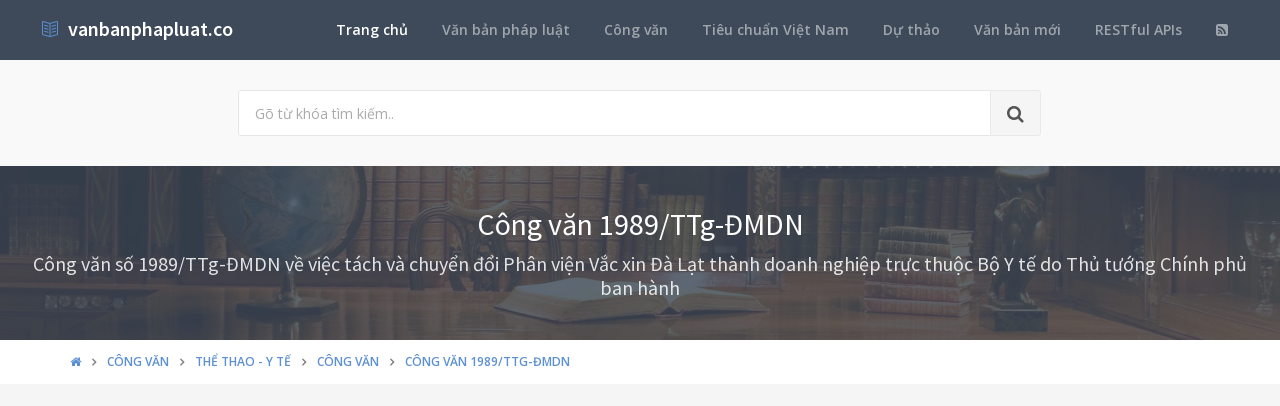

--- FILE ---
content_type: text/html; charset=utf-8
request_url: https://vanbanphapluat.co/cong-van-1989-ttg-dmdn-tach-va-chuyen-doi-phan-vien-vac-xin-da-lat-thanh-doanh-nghiep-truc-thuoc-bo-y-te
body_size: 8612
content:
<!DOCTYPE html>
<!--[if IE 9]>         <html class="ie9 no-focus" lang="en"> <![endif]-->
<!--[if gt IE 9]><!-->
<html class="no-focus" lang="en">
<!--<![endif]-->
<head>
    <meta charset="utf-8">
    <title>C&#244;ng văn  1989/TTg-ĐMDN  t&#225;ch v&#224; chuyển đổi Ph&#226;n viện Vắc xin Đ&#224; Lạt th&#224;nh doanh nghiệp trực thuộc Bộ Y tế</title>
    <meta name="author" content="vanbanphapluat.co">
    <meta name="viewport" content="width=device-width, initial-scale=1.0, maximum-scale=1.0, user-scalable=no">
    
    <link rel="canonical" href="https://vanbanphapluat.co/cong-van-1989-ttg-dmdn-tach-va-chuyen-doi-phan-vien-vac-xin-da-lat-thanh-doanh-nghiep-truc-thuoc-bo-y-te" />
    <link rel="alternate" type="application/rss+xml" title="Văn bản ph&#225;p luật: C&#244;ng văn  1989/TTg-ĐMDN  t&#225;ch v&#224; chuyển đổi Ph&#226;n viện Vắc xin Đ&#224; Lạt th&#224;nh doanh nghiệp trực thuộc Bộ Y tế RSS Feed" href="/rss/loai-van-ban/cong-van" />
    <meta property="article:section" content="C&#244;ng văn  1989/TTg-ĐMDN  t&#225;ch v&#224; chuyển đổi Ph&#226;n viện Vắc xin Đ&#224; Lạt th&#224;nh doanh nghiệp trực thuộc Bộ Y tế" />
    <meta name="description" content="Ng&#224;y 21/12/2007,Thủ tướng Ch&#237;nh phủ đ&#227; ban h&#224;nh C&#244;ng văn  1989/TTg-ĐMDN  t&#225;ch v&#224; chuyển đổi Ph&#226;n viện Vắc xin Đ&#224; Lạt th&#224;nh doanh nghiệp trực thuộc Bộ Y tế Thuộc lĩnh vực Thể thao - Y tế v&#224; sẽ c&#243; hiệu lực kể từ ng&#224;y 21/12/2007" />
    <meta name="keywords" content="1989/TTg-ĐMDN, C&#244;ng văn, C&#244;ng văn, Thủ tướng Ch&#237;nh phủ, Nguyễn Sinh H&#249;ng, Thể thao - Y tế" />
    <meta name="twitter:site" content="vanbanphapluat.co">
    <meta name="twitter:title" content="C&#244;ng văn  1989/TTg-ĐMDN  t&#225;ch v&#224; chuyển đổi Ph&#226;n viện Vắc xin Đ&#224; Lạt th&#224;nh doanh nghiệp trực thuộc Bộ Y tế">
    <meta name="twitter:description" content="Ng&#224;y 21/12/2007,Thủ tướng Ch&#237;nh phủ đ&#227; ban h&#224;nh C&#244;ng văn  1989/TTg-ĐMDN  t&#225;ch v&#224; chuyển đổi Ph&#226;n viện Vắc xin Đ&#224; Lạt th&#224;nh doanh nghiệp trực thuộc Bộ Y tế Thuộc lĩnh vực Thể thao - Y tế v&#224; sẽ c&#243; hiệu lực kể từ ng&#224;y 21/12/2007">
    <meta name="twitter:url" content="https://vanbanphapluat.co/cong-van-1989-ttg-dmdn-tach-va-chuyen-doi-phan-vien-vac-xin-da-lat-thanh-doanh-nghiep-truc-thuoc-bo-y-te">
    <meta property="og:title" content="C&#244;ng văn  1989/TTg-ĐMDN  t&#225;ch v&#224; chuyển đổi Ph&#226;n viện Vắc xin Đ&#224; Lạt th&#224;nh doanh nghiệp trực thuộc Bộ Y tế" />
    <meta property="og:description" content="Ng&#224;y 21/12/2007,Thủ tướng Ch&#237;nh phủ đ&#227; ban h&#224;nh C&#244;ng văn  1989/TTg-ĐMDN  t&#225;ch v&#224; chuyển đổi Ph&#226;n viện Vắc xin Đ&#224; Lạt th&#224;nh doanh nghiệp trực thuộc Bộ Y tế Thuộc lĩnh vực Thể thao - Y tế v&#224; sẽ c&#243; hiệu lực kể từ ng&#224;y 21/12/2007" />
    <meta property="og:url" content="https://vanbanphapluat.co/cong-van-1989-ttg-dmdn-tach-va-chuyen-doi-phan-vien-vac-xin-da-lat-thanh-doanh-nghiep-truc-thuoc-bo-y-te" />
        <meta property="og:image" content="https://vanbanphapluat.co/larger/2007/12/205350_1989-ttg-dmdn.png" />


    <link rel="shortcut icon" href="/Content/assets/icon/favicon.png">

    <link rel="icon" type="image/png" href="/Content/assets/icon/favicon.png" sizes="256x256">
    <link rel="icon" type="image/png" href="/Content/assets/icon/favicon_128.png" sizes="128x128">
    <link rel="icon" type="image/png" href="/Content/assets/icon/favicon_64.png" sizes="64x64">
    <link rel="icon" type="image/png" href="/Content/assets/icon/favicon_48.png" sizes="48x48">
    <link rel="apple-touch-icon" sizes="256x256" href="/Content/assets/icon/favicon.png">
    <link rel="apple-touch-icon" sizes="128x128" href="/Content/assets/icon/favicon_128.png">
    <link rel="apple-touch-icon" sizes="64x64" href="/Content/assets/icon/favicon_64.png">
    <link rel="apple-touch-icon" sizes="48x48" href="/Content/assets/icon/favicon_48.png">


    <link rel="preload" href="/Content/assets/fonts/fontawesome-webfont.woff2?v=4.7.0" as="font" type="woff2/font" />
    <link rel="preload" href="/Content/assets/fonts/Simple-Line-Icons.woff" as="font" type="woff2/font" />

    <link rel="preload" href="/styles_v3.css" as="style" onload="this.onload=null;this.rel='stylesheet'">
    <link rel="preload" href="//fonts.googleapis.com/css?family=Source+Sans+Pro:300,400,400italic,600,700%7COpen+Sans:300,400,400italic,600,700&display=swap" as="style" onload="this.onload=null;this.rel='stylesheet'">
    <noscript>
        <link rel="stylesheet" href="/styles_v3.css">
        <link rel="stylesheet" href="//fonts.googleapis.com/css?family=Source+Sans+Pro:300,400,400italic,600,700%7COpen+Sans:300,400,400italic,600,700&display=swap">
    </noscript>

</head>
<body>
    <div id="page-container" class="side-scroll header-navbar-transparent enable-cookies">

        <!-- Header -->
        <header id="header-navbar" class="content-mini content-mini-full" style="background:#3e4a59;">
            <div class="content-boxed">
                <ul class="nav-header pull-right">
                    <li class="hidden-md hidden-lg">
                        <button class="btn btn-link text-white pull-right" data-toggle="class-toggle" data-target=".js-nav-main-header" data-class="nav-main-header-o" type="button">
                            <i class="fa fa-navicon"></i>
                        </button>
                    </li>
                </ul>
                <!-- Main Header Navigation -->
                <ul class="js-nav-main-header nav-main-header pull-right">
                    <li class="text-right hidden-md hidden-lg">
                        <button class="btn btn-link text-white" data-toggle="class-toggle" data-target=".js-nav-main-header" data-class="nav-main-header-o" type="button">
                            <i class="fa fa-address-book"></i>
                        </button>
                    </li>
                    <li><a class="active" href="/">Trang chủ</a></li>
                    <li><a href="/csdl/van-ban-phap-luat">Văn bản pháp luật</a></li>
                    <li><a href="/csdl/cong-van">Công văn</a></li>
                    <li><a href="/csdl/tcvn">Tiêu chuẩn Việt Nam</a></li>
                    <li><a href="/csdl/du-thao">Dự thảo</a></li>
                    <li><a href="/van-ban-moi">Văn bản mới</a></li>
                    <li><a href="/restful-api">RESTful APIs</a></li>
                    <li><a href="/rss"><i class="fa fa-rss-square"></i></a></li>
                </ul>
                <!-- END Main Header Navigation -->
                <!-- Header Navigation Left -->
                <ul class="nav-header pull-left">
                    <li class="header-content">
                        <a class="h5" href="/" title="Hệ thống Văn bản pháp luật Việt Nam">
                            <i class="si si-book-open text-primary"></i>  &nbsp;<span class="h4 font-w600 text-white"> vanbanphapluat.co</span>
                        </a>
                    </li>
                </ul>
                <!-- END Header Navigation Left -->
            </div>
        </header>
        <!-- END Header -->
        <!-- Main Container -->
        <main id="main-container">
            <div class="bg-gray-lighter">
                <section class="content content-full content-boxed">
                    <!-- Section Content -->
                    <div class="row">
                        <div class="col-sm-8 col-sm-offset-2">

                            <form action="/tim-kiem" method="get">
                                <div class="input-group input-group-lg">
                                    <input class="form-control" id="kwd" name="kwd" type="text" placeholder="Gõ từ khóa tìm kiếm.." onfocus="$('#search-node').show()" onblur="$('#search-node').hide()">
                                    <div class="input-group-btn">
                                        <button class="btn btn-default"><i class="fa fa-search"></i></button>
                                    </div>
                                </div>
                            </form>
                            <div class="push-10-t" style="display:none;" id="search-node">
                                <p>
                                    <strong>Hướng dẫn tìm kiếm</strong><br />
                                    Nhập bất cứ thông tin bạn muốn tìm. Ví dụ: <span class="text-primary">Số hiệu</span>, <span class="text-primary">Loại văn bản</span>, <span class="text-primary">Lĩnh vực</span>, <span class="text-primary">Cơ quan ban hành</span>, <span class="text-primary">Người ký</span>...<br />
                                    Để tìm chính xác, hãy nhập từ khóa tìm kiếm trong ngoặc kép hoặc kết hợp các từ khóa. Ví dụ: <span class="text-primary">"Từ khóa 1"</span> <span class="text-primary">"Từ khóa 2"</span>...<br />
                                    Để thu hẹp phạm vi tìm kiếm bạn có thể sử dụng chức năng lọc văn bản bên dưới.
                                </p>
                            </div>
                        </div>
                    </div>
                    <!-- END Section Content -->
                </section>

            </div>
            


<div itemscope itemtype="http://schema.org/Article">
    <div itemprop="publisher" itemscope itemtype="https://schema.org/Organization">
        <meta itemprop="name" content="Văn bản pháp luật Việt Nam - www.vanbanphapluat.co">
        <div itemprop="logo" itemscope itemtype="https://schema.org/ImageObject">
            <meta itemprop="url" content="https://vanbanphapluat.co/Content/assets/logo.png">
            <meta itemprop="width" content="610">
            <meta itemprop="height" content="144">
        </div>
    </div>
        <div itemprop="image" itemscope itemtype="https://schema.org/ImageObject">
            <meta itemprop="url" content="https://vanbanphapluat.co/larger/2007/12/205350_1989-ttg-dmdn.png">
            <meta itemprop="width" content="1920">
            <meta itemprop="height" content="2484">
        </div>
    <meta itemscope itemprop="mainEntityOfPage" itemtype="https://schema.org/WebPage" itemid="https://vanbanphapluat.co/cong-van-1989-ttg-dmdn-tach-va-chuyen-doi-phan-vien-vac-xin-da-lat-thanh-doanh-nghiep-truc-thuoc-bo-y-te" />
        <meta itemprop="datePublished" content="2007-12-21T00:00:00+07:00" />
    <meta itemprop="dateModified" content="2007-06-12T12:15:46+07:00" />

    <div class="bg-image" style="background-image: url('/Content/assets/lib_bg.jpg');">
        <div class="bg-primary-dark-op">
            <section class="content content-full content-boxed">
                <div class="push-10-t push-10 text-center">
                    <h1 itemprop="headline" class="h2 text-white push-10 animated fadeInDown" data-toggle="appear" data-class="animated fadeInDown">C&#244;ng văn 1989/TTg-ĐMDN</h1>
                        <h2 itemprop="description" class="h4 text-white-op animated fadeInDown" data-toggle="appear" data-class="animated fadeInDown">C&#244;ng văn số 1989/TTg-ĐMDN về việc t&#225;ch v&#224; chuyển đổi Ph&#226;n viện Vắc xin Đ&#224; Lạt th&#224;nh doanh nghiệp trực thuộc Bộ Y tế do Thủ tướng Ch&#237;nh phủ ban h&#224;nh</h2>
                </div>
            </section>
        </div>
    </div>
    <div class="bg-white">
        <section class="content content-mini content-mini-full content-boxed overflow-hidden">
            <div class="breadcrumbs">
                <div class="container">
                    <ol class="pull-left breadcrumb" itemscope itemtype="http://schema.org/BreadcrumbList">
                        <li itemprop="itemListElement" itemscope itemtype="http://schema.org/ListItem">
                            <a itemprop="item" href="/"><i itemprop="name" content="Trang chủ" class="fa fa-home"></i></a>
                            <meta itemprop="position" content="1" />
                        </li>
                        <li itemprop="itemListElement" itemscope itemtype="http://schema.org/ListItem">
                            <a itemprop="item" href="/csdl/cong-van"><span itemprop="name" content="C&#244;ng văn">C&#244;ng văn</span></a>
                            <meta itemprop="position" content="2" />
                        </li>

                            <li itemprop="itemListElement" itemscope itemtype="http://schema.org/ListItem">
                                <a itemprop="item" href="/linh-vuc/the-thao-y-te"><span itemprop="name" content="C&#244;ng văn về Thể thao - Y tế">Thể thao - Y tế</span></a>
                                <meta itemprop="position" content="3" />
                            </li>
                            <li itemprop="itemListElement" itemscope itemtype="http://schema.org/ListItem">
                                <a itemprop="item" href="/linh-vuc/the-thao-y-te?l=cong-van"><span itemprop="name" content="C&#244;ng văn về Thể thao - Y tế - C&#244;ng văn">C&#244;ng văn</span></a>
                                <meta itemprop="position" content="4" />
                            </li>
                            <li itemprop="itemListElement" itemscope itemtype="http://schema.org/ListItem" class="active">
                                <a itemprop="item" href="/cong-van-1989-ttg-dmdn-tach-va-chuyen-doi-phan-vien-vac-xin-da-lat-thanh-doanh-nghiep-truc-thuoc-bo-y-te"><span itemprop="name" content="C&#244;ng văn  1989/TTg-ĐMDN  t&#225;ch v&#224; chuyển đổi Ph&#226;n viện Vắc xin Đ&#224; Lạt th&#224;nh doanh nghiệp trực thuộc Bộ Y tế">C&#244;ng văn 1989/TTg-ĐMDN</span></a>
                                <meta itemprop="position" content="5" />
                            </li>
                    </ol>

                </div>

            </div>
        </section>
    </div>


    <section>
        <div class="container">
            <div class="row push-20-t" style="margin-bottom:-15px;">
                <div class="col-md-12">
                    <!-- vanbanphapluat_responsive_t8_2017 -->
<ins class="adsbygoogle"
     style="display:block"
     data-ad-client="ca-pub-4318815816536903"
     data-ad-slot="3896037042"
     data-ad-format="auto"></ins>
<script>
(adsbygoogle = window.adsbygoogle || []).push({});
</script>
                </div>
            </div>
        </div>
    </section>


    <section id="mainContent" class="content content-boxed overflow-hidden">
        <div class="row">
            <div class="col-md-12">
                <div class="block block-rounded">
                    <ul class="nav nav-tabs" data-toggle="tabs">
                        <li class="active">
                            <a href="#toan-van"><i class="si si-book-open"></i> Nội dung</a>
                        </li>
                        <li>
                            <a href="#luoc-do"><i class="fa fa-sitemap"></i> Lược đồ</a>
                        </li>
                        <li>
                            <a href="#van-ban-lien-quan"><i class="fa fa-object-group"></i> Văn bản liên quan</a>
                        </li>
                        <li>
                            <a href="#lich-su"><i class="fa fa-history"></i> Lịch sử hiệu lực</a>
                        </li>

                    </ul>
                    <div class="block-content tab-content">

                        <div class="tab-pane active" id="toan-van">
                            <div class="row">

                                <div class="col-md-8" itemprop="articleBody">

                                    
                                        <h2 class="push-10 h5">Nội dung toàn văn C&#244;ng văn  1989/TTg-ĐMDN  t&#225;ch v&#224; chuyển đổi Ph&#226;n viện Vắc xin Đ&#224; Lạt th&#224;nh doanh nghiệp trực thuộc Bộ Y tế</h2>
                                        <hr />

    

    <div><div>

<table border="0" cellspacing="4" cellpadding="0" width="100%" style="width: 100.0%">
 <tbody><tr style="height: .5in">
  <td width="41%" valign="top" style="width: 41.04%; padding: 0in 5.4pt 0in 5.4pt; height: .5in">
  <p align="center" style="margin-bottom: 6.0pt; text-align: center"><b><span lang="FR">THỦ TƯỚNG CHÍNH PHỦ</span><br>
  *****</b></p>
  </td>
  <td width="57%" valign="top" style="width: 57.1%; padding: 0in 5.4pt 0in 5.4pt; height: .5in">
  <p align="center" style="margin-bottom: 6.0pt; text-align: center"><b><span lang="FR">CỘNG HOÀ XÃ HỘI CHỦ NGHĨA VIỆT NAM</span><br>
  </b><b><span lang="PT-BR">Độc lập - Tự do - Hạnh phúc</span><br>
  </b><b><sup><span lang="PT-BR">*******</span></sup></b></p>
  </td>
 </tr>
 <tr style="height: 12.6pt">
  <td width="41%" valign="top" style="width: 41.04%; padding: 0in 5.4pt 0in 5.4pt; height: 12.6pt">
  <p style="margin-bottom: 6.0pt"><span lang="FR">Số:
  1989/TTg-ĐMDN</span><br>
  <i><span lang="FR" style="font-size: 8.0pt">V/v tách và chuyển đổi Phân viện Vắc
  xin Đà Lạt thành doanh nghiệp trực thuộc Bộ Y tế</span></i></p>
  </td>
  <td width="57%" valign="top" style="width: 57.1%; padding: 0in 5.4pt 0in 5.4pt; height: 12.6pt">
  <p align="right" style="margin-bottom: 6.0pt; text-align: right"><i><span lang="PT-BR">Hà Nội, ngày 21 tháng 12 năm 2007</span></i></p>
  </td>
 </tr>
</tbody></table>

<p style="margin-bottom: 6.0pt">&nbsp;</p>

<p align="center" style="margin-bottom: 6.0pt; text-align: center"><b><span lang="PT-BR">Kính gửi:</span></b><span lang="PT-BR"> </span>Bộ Y tế.</p>

<p style="margin-bottom: 6.0pt">Xét đề nghị của Bộ Y tế tại tờ
trình số 968/TTr-BYT ngày 8 tháng 11 năm 2007 về việc phê duyệt Đề án tách và
chuyển đổi Phân viện Vắc xin Đà Lạt thuộc Viện Vắc xin và Sinh phẩm y tế thành
Công ty Vắc xin Pasteur Đà Lạt trực thuộc Bộ Y tế, Thủ tướng Chính phủ có ý
kiến như sau:</p>

<p style="margin-bottom: 6.0pt">1. Đồng ý tách nguyên trạng Phân
viện Vắc xin Đà Lạt thuộc Viện Vắc xin và Sinh phẩm y tế thành Công ty Vắc xin
Pasteur Đà Lạt trực thuộc Bộ Y tế.</p>

<p style="margin-bottom: 6.0pt">2. Giao Bộ trưởng Bộ Y tế quyết
định việc tách và chuyển thành doanh nghiệp nói trên theo quy định hiện hành;
chỉ đạo Công ty Vắc xin Pasteur Đà Lạt quản lý và sử dụng có hiệu quả máy móc,
thiết bị đã được đầu tư, ổn định sản xuất, kinh doanh và xây dựng Đề án chuyển
đổi hình thức tổ chức quản lý Công ty này, trình Thủ tướng Chính phủ vào năm
2008.</p>

<p style="margin-bottom: 6.0pt">Văn phòng Chính phủ đề nghị quý
Bộ khẩn trương thực hiện ý kiến chỉ đạo của Thủ tướng Chính phủ tại các công
văn nêu trên</p>

<p style="margin-bottom: 6.0pt">&nbsp;</p>

<table border="0" cellspacing="0" cellpadding="0" width="100%" style="width: 100.0%; border-collapse: collapse">
 <tbody><tr>
  <td width="60%" valign="top" style="width: 60.0%; padding: 0in 5.4pt 0in 5.4pt">
  <p style="margin-bottom: 6.0pt"><b><i><span lang="NO-BOK">&nbsp;</span></i></b></p>
  <p style="margin-bottom: 6.0pt"><b><i><span lang="NO-BOK">Nơi nhận:</span></i><br>
  </b><span lang="NO-BOK" style="font-size: 8.0pt">- Như trên;</span><span style="font-size: 8.0pt"><br>
  </span><span lang="NO-BOK" style="font-size: 8.0pt">- Thủ tướng, các PTTgCp;</span><span style="font-size: 8.0pt"><br>
  </span><span lang="NO-BOK" style="font-size: 8.0pt">- Các Bộ: Tài chính,
  KH&amp;ĐT, KH&amp;CN, LĐ-TB&amp;XH, Nội vụ;</span><span style="font-size: 8.0pt"><br>
  </span><span lang="NO-BOK" style="font-size: 8.0pt">- Ban Chỉ đạo Đổi mới và
  PTDN;</span><span style="font-size: 8.0pt"><br>
  </span><span lang="NO-BOK" style="font-size: 8.0pt">- VPCP: BTCN, các PCN,
  Website CP, Các Vụ: TH, VX, KTTH;</span><span style="font-size: 8.0pt"><br>
  - Lưu: VT, ĐMDN (5b).V.30</span></p>
  </td>
  <td width="40%" valign="top" style="width: 40.0%; padding: 0in 5.4pt 0in 5.4pt">
  <p align="center" style="margin-bottom: 6.0pt; text-align: center"><b>KT.
  THỦ TƯỚNG<br>
  PHÓ THỦ TƯỚNG<br>
  </b><b><i><span lang="EN-GB"><br>
  <br>
  <br>
  <br>
  </span></i></b><b><span lang="EN-GB">Nguyễn Sinh Hùng</span></b></p>
  </td>
 </tr>
</tbody></table>

<p style="margin-bottom: 6.0pt">&nbsp;</p>

</div></div>

    

                                    <div id="endOfContent"></div>
                                </div>

                                <div class="col-md-4">

                                    <div id="info-hold">
                                        <div class="view pull-left"><p>Đã xem: <strong id="vbplViewer" class="text-success"></strong></p></div>
                                        <div class="pull-right">
                                            <div class="pull-left">Đánh giá: &nbsp; </div>
                                            <div class="pull-left">
                                                <div id="rate" style="color:orange;"></div> &nbsp;
                                            </div>
                                        </div>
                                    </div>


                                    <div class="push-10-b" style="margin-bottom:15px;">
                                        <!-- vanbanphapluat_responsive_t8_2017 -->
<ins class="adsbygoogle"
     style="display:block"
     data-ad-client="ca-pub-4318815816536903"
     data-ad-slot="3896037042"
     data-ad-format="auto"></ins>
<script>
(adsbygoogle = window.adsbygoogle || []).push({});
</script>
                                    </div>


                                    <table class="table table-striped table-bordered table-header-bg">
                                        <thead>
                                            <tr>
                                                <th class="text-center" colspan="2"><h2 class="h6">Thuộc tính C&#244;ng văn 1989/TTg-ĐMDN</h2></th>
                                            </tr>
                                        </thead>
                                        <tr>
                                            <td width="45%">Loại văn bản</td>
                                            <td><a class="text-primary" href="/loai-van-ban/cong-van">C&#244;ng văn</a></td>
                                        </tr>
                                        <tr>
                                            <td>Số hiệu</td>
                                            <td>1989/TTg-ĐMDN</td>
                                        </tr>
                                        <tr>
                                            <td>Cơ quan ban hành</td>
                                            <td>
                                                <div itemprop="author" itemscope itemtype="http://schema.org/Organization">
                                                    <a itemprop="name" content="Thủ tướng Chính phủ" class="text-primary" href="/co-quan-ban-hanh/thu-tuong-chinh-phu">Thủ tướng Chính phủ</a>
                                                </div>
                                            </td>
                                        </tr>
                                        <tr>
                                            <td>Người ký</td>
                                            <td>
                                                <div itemprop="author" itemscope itemtype="https://schema.org/Person">
                                                    <a itemprop="name" content="Nguyễn Sinh Hùng" class="text-primary" href="/nguoi-ky/nguyen-sinh-hung">Nguyễn Sinh Hùng</a>
                                                </div>
                                            </td>
                                        </tr>
                                        <tr>
                                            <td>Ngày ban hành</td>
                                            <td>21/12/2007</td>
                                        </tr>
                                        <tr>
                                            <td>Ngày hiệu lực</td>
                                            <td>21/12/2007</td>
                                        </tr>
                                        <tr>
                                            <td>Ngày công báo</td>
                                            <td>...</td>
                                        </tr>
                                        <tr>
                                            <td>Số công báo</td>
                                            <td></td>
                                        </tr>
                                        <tr>
                                            <td>Lĩnh vực</td>
                                            <td><a class="text-primary" href="/linh-vuc/the-thao-y-te">Thể thao - Y tế</a></td>
                                        </tr>
                                        <tr>
                                            <td>Tình trạng hiệu lực</td>
                                            <td>
                                                <a class="text-primary" href="/tinh-trang-hieu-luc/khong-xac-dinh">Kh&#244;ng x&#225;c định</a>
                                            </td>
                                        </tr>
                                        <tr>
                                            <td>Cập nhật</td>
                                            <td>19 năm trước</td>
                                        </tr>
                                        <tr>
                                            <td colspan="2">
                                                <a class="btn btn-success btn-block " href="/cap-nhat-thong-tin/cong-van-1989-ttg-dmdn-tach-va-chuyen-doi-phan-vien-vac-xin-da-lat-thanh-doanh-nghiep-truc-thuoc-bo-y-te" data-toggle="modal" data-target="#myModal"><i class="fa fa-refresh"></i> Yêu cầu cập nhật văn bản này</a>
                                                <div class="modal fade" id="myModal" tabindex="-1" role="dialog" aria-labelledby="myModalLabel" aria-hidden="true">
                                                    <div class="modal-dialog">
                                                        <div class="modal-content">

                                                        </div>
                                                    </div>
                                                </div>
                                            </td>
                                        </tr>
                                    </table>


                                    


                                        <div class="row" id="download">
                                            <div class="col-md-12">
                                                <table class="table table-striped table-bordered table-header-bg">
                                                    <thead>
                                                        <tr>
                                                            <th class="text-center" colspan="2"><h2 class="h6">Download C&#244;ng văn 1989/TTg-ĐMDN</h2></th>
                                                        </tr>
                                                    </thead>
                                                </table>
                                            </div>

                                                <div class="col-md-12 push-15-t">
                                                    <table class="block-table table-bordered text-center">
                                                        <tbody>
                                                            <tr>
                                                                <td class="bg-danger" style="width: 30%;">
                                                                    <div class="push-20 push-20-t">
                                                                        <a href="/data/2007/12/205350_1989-ttg-dmdn.doc" onclick="window.location.href='/data/2007/12/205350_1989-ttg-dmdn.doc?save'; return false;"><i class="fa fa-file-word-o fa-3x text-white-op"></i></a>
                                                                    </div>
                                                                </td>
                                                                <td class="bg-gray-lighter">
                                                                    <div class="h1 font-w700"><span class="h2 text-muted"></span> <a href="/data/2007/12/205350_1989-ttg-dmdn.doc" onclick="window.location.href='/data/2007/12/205350_1989-ttg-dmdn.doc?save'; return false;">DOC</a></div>
                                                                    <div class="h5 text-muted text-uppercase push-5-t"><a href="/data/2007/12/205350_1989-ttg-dmdn.doc" onclick="window.location.href='/data/2007/12/205350_1989-ttg-dmdn.doc?save'; return false;">File văn bản word <small class="font-s13">(30KB)</small></a></div>
                                                                </td>
                                                            </tr>
                                                        </tbody>
                                                    </table>
                                                </div>
                                        </div>
                                    <div id="stick_ads" class="push-10-b" style="margin-top:15px;">
                                        <!-- vanbanphapluat_responsive_t8_2017 -->
<ins class="adsbygoogle"
     style="display:block"
     data-ad-client="ca-pub-4318815816536903"
     data-ad-slot="3896037042"
     data-ad-format="auto"></ins>
<script>
(adsbygoogle = window.adsbygoogle || []).push({});
</script>
                                    </div>

                                </div>
                            </div>
                        </div>


                        <div class="tab-pane" id="luoc-do">
                            <h2 class="push-10 h5">Lược đồ C&#244;ng văn  1989/TTg-ĐMDN  t&#225;ch v&#224; chuyển đổi Ph&#226;n viện Vắc xin Đ&#224; Lạt th&#224;nh doanh nghiệp trực thuộc Bộ Y tế</h2>
                            <hr />
                            <div class="row">
                                <div class="col-md-4">
                                    <div class="block block-themed block-bordered">
                                        <div class="block-header bg-primary">
                                            <ul class="block-options">
                                                <li>
                                                    <button type="button" data-toggle="block-option" data-action="content_toggle"><i class="si si-arrow-up"></i></button>
                                                </li>
                                            </ul>
                                            <h3 class="block-title">Văn bản bị sửa đổi, bổ sung</h3>
                                        </div>
                                        <div class="block-content block-docref">
                                            <div data-toggle="slimscroll" data-color="#568bce" data-always-visible="true">
                                                <ul class="fa-ul">
                                                </ul>
                                            </div>
                                        </div>
                                    </div>
                                </div>

                                <div class="col-md-4">
                                    <div class="block block-themed block-bordered">
                                        <div class="block-header bg-success">
                                            <ul class="block-options">
                                                <li>
                                                    <button type="button" data-toggle="block-option" data-action="content_toggle"><i class="si si-arrow-up"></i></button>
                                                </li>
                                            </ul>
                                            <h3 class="block-title">Văn bản liên quan ngôn ngữ</h3>
                                        </div>
                                        <div class="block-content block-docref">
                                            <div data-toggle="slimscroll" data-color="#568bce" data-always-visible="true">
                                                <ul class="fa-ul">
                                                                                                    </ul>
                                            </div>
                                        </div>
                                    </div>
                                </div>

                                <div class="col-md-4 pull-right">
                                    <div class="block block-themed block-bordered">
                                        <div class="block-header bg-primary">
                                            <ul class="block-options">
                                                <li>
                                                    <button type="button" data-toggle="block-option" data-action="content_toggle"><i class="si si-arrow-up"></i></button>
                                                </li>
                                            </ul>
                                            <h3 class="block-title">Văn bản sửa đổi, bổ sung</h3>
                                        </div>
                                        <div class="block-content block-docref">
                                            <div data-toggle="slimscroll" data-color="#568bce" data-always-visible="true">
                                                <ul class="fa-ul">
                                                </ul>
                                            </div>
                                        </div>
                                    </div>
                                </div>
                            </div>

                            <div class="row">
                                <div class="col-md-4">
                                    <div class="block block-themed block-bordered">
                                        <div class="block-header bg-primary">
                                            <ul class="block-options">
                                                <li>
                                                    <button type="button" data-toggle="block-option" data-action="content_toggle"><i class="si si-arrow-up"></i></button>
                                                </li>
                                            </ul>
                                            <h3 class="block-title">Văn bản bị đính chính</h3>
                                        </div>
                                        <div class="block-content block-docref">
                                            <div data-toggle="slimscroll" data-color="#568bce" data-always-visible="true">
                                                <ul class="fa-ul">
                                                </ul>
                                            </div>
                                        </div>
                                    </div>
                                </div>

                                <div class="col-md-4">
                                    <div class="block block-themed block-bordered">
                                        <div class="block-header bg-primary">
                                            <ul class="block-options">
                                                <li>
                                                    <button type="button" data-toggle="block-option" data-action="content_toggle"><i class="si si-arrow-up"></i></button>
                                                </li>
                                            </ul>
                                            <h3 class="block-title">Văn bản được hướng dẫn</h3>
                                        </div>
                                        <div class="block-content block-docref">
                                            <div data-toggle="slimscroll" data-color="#568bce" data-always-visible="true">
                                                <ul class="fa-ul">
                                                </ul>
                                            </div>
                                        </div>
                                    </div>
                                </div>

                                <div class="col-md-4">
                                    <div class="block block-themed block-bordered">
                                        <div class="block-header bg-primary">
                                            <ul class="block-options">
                                                <li>
                                                    <button type="button" data-toggle="block-option" data-action="content_toggle"><i class="si si-arrow-up"></i></button>
                                                </li>
                                            </ul>
                                            <h3 class="block-title">Văn bản đính chính</h3>
                                        </div>
                                        <div class="block-content block-docref">
                                            <div data-toggle="slimscroll" data-color="#568bce" data-always-visible="true">
                                                <ul class="fa-ul">
                                                </ul>
                                            </div>
                                        </div>
                                    </div>
                                </div>
                            </div>

                            <div class="row">
                                <div class="col-md-4">
                                    <div class="block block-themed block-bordered">
                                        <div class="block-header bg-primary">
                                            <ul class="block-options">
                                                <li>
                                                    <button type="button" data-toggle="block-option" data-action="content_toggle"><i class="si si-arrow-up"></i></button>
                                                </li>
                                            </ul>
                                            <h3 class="block-title">Văn bản bị thay thế</h3>
                                        </div>
                                        <div class="block-content block-docref">
                                            <div data-toggle="slimscroll" data-color="#568bce" data-always-visible="true">
                                                <ul class="fa-ul">
                                                </ul>
                                            </div>
                                        </div>
                                    </div>
                                </div>

                                <div class="col-md-4">
                                    <div class="block block-themed block-bordered">
                                        <div class="block-header bg-danger">
                                            <ul class="block-options">
                                                <li>
                                                    <button type="button" data-toggle="block-option" data-action="content_toggle"><i class="si si-arrow-up"></i></button>
                                                </li>
                                            </ul>
                                            <h3 class="block-title">Văn bản hiện thời</h3>
                                        </div>
                                        <div class="block-content block-docref">
                                            <div data-toggle="slimscroll" data-color="#568bce" data-always-visible="true">
                                                <table class="table table-striped table-header-bg">
                                                    <tr>
                                                        <td colspan="2"><strong class="text-danger">C&#244;ng văn  1989/TTg-ĐMDN  t&#225;ch v&#224; chuyển đổi Ph&#226;n viện Vắc xin Đ&#224; Lạt th&#224;nh doanh nghiệp trực thuộc Bộ Y tế</strong></td>
                                                    </tr>
                                                    <tr>
                                                        <td width="45%">Loại văn bản</td>
                                                        <td><a class="text-primary" href="/loai-van-ban/cong-van">C&#244;ng văn</a></td>
                                                    </tr>
                                                    <tr>
                                                        <td>Số hiệu</td>
                                                        <td>1989/TTg-ĐMDN</td>
                                                    </tr>
                                                    <tr>
                                                        <td>Cơ quan ban hành</td>
                                                        <td><a class="text-primary" href="/co-quan-ban-hanh/thu-tuong-chinh-phu">Thủ tướng Chính phủ</a></td>
                                                    </tr>
                                                    <tr>
                                                        <td>Người ký</td>
                                                        <td><a class="text-primary" href="/nguoi-ky/nguyen-sinh-hung">Nguyễn Sinh Hùng</a></td>
                                                    </tr>
                                                    <tr>
                                                        <td>Ngày ban hành</td>
                                                        <td>21/12/2007</td>
                                                    </tr>
                                                    <tr>
                                                        <td>Ngày hiệu lực</td>
                                                        <td>21/12/2007</td>
                                                    </tr>
                                                    <tr>
                                                        <td>Ngày công báo</td>
                                                        <td>...</td>
                                                    </tr>
                                                    <tr>
                                                        <td>Số công báo</td>
                                                        <td></td>
                                                    </tr>
                                                    <tr>
                                                        <td>Lĩnh vực</td>
                                                        <td><a class="text-primary" href="/linh-vuc/the-thao-y-te">Thể thao - Y tế</a></td>
                                                    </tr>
                                                    <tr>
                                                        <td>Tình trạng hiệu lực</td>
                                                        <td>
                                                            <a class="text-primary" href="/tinh-trang-hieu-luc/khong-xac-dinh">Kh&#244;ng x&#225;c định</a>
                                                        </td>
                                                    </tr>
                                                    <tr>
                                                        <td>Cập nhật</td>
                                                        <td>19 năm trước</td>
                                                    </tr>
                                                </table>
                                            </div>
                                        </div>
                                    </div>
                                </div>

                                <div class="col-md-4">
                                    <div class="block block-themed block-bordered">
                                        <div class="block-header bg-primary">
                                            <ul class="block-options">
                                                <li>
                                                    <button type="button" data-toggle="block-option" data-action="content_toggle"><i class="si si-arrow-up"></i></button>
                                                </li>
                                            </ul>
                                            <h3 class="block-title">Văn bản thay thế</h3>
                                        </div>
                                        <div class="block-content block-docref">
                                            <div data-toggle="slimscroll" data-color="#568bce" data-always-visible="true">
                                                <ul class="fa-ul">
                                                </ul>
                                            </div>
                                        </div>
                                    </div>
                                </div>
                            </div>

                            <div class="row">
                                <div class="col-md-4">
                                    <div class="block block-themed block-bordered">
                                        <div class="block-header bg-primary">
                                            <ul class="block-options">
                                                <li>
                                                    <button type="button" data-toggle="block-option" data-action="content_toggle"><i class="si si-arrow-up"></i></button>
                                                </li>
                                            </ul>
                                            <h3 class="block-title">Văn bản được dẫn chiếu</h3>
                                        </div>
                                        <div class="block-content block-docref">
                                            <div data-toggle="slimscroll" data-color="#568bce" data-always-visible="true">
                                                <ul class="fa-ul">
                                                </ul>
                                            </div>
                                        </div>
                                    </div>
                                </div>

                                <div class="col-md-4">
                                    <div class="block block-themed block-bordered">
                                        <div class="block-header bg-primary">
                                            <ul class="block-options">
                                                <li>
                                                    <button type="button" data-toggle="block-option" data-action="content_toggle"><i class="si si-arrow-up"></i></button>
                                                </li>
                                            </ul>
                                            <h3 class="block-title">Văn bản hướng dẫn</h3>
                                        </div>
                                        <div class="block-content block-docref">
                                            <div data-toggle="slimscroll" data-color="#568bce" data-always-visible="true">
                                                <ul class="fa-ul">
                                                </ul>
                                            </div>
                                        </div>
                                    </div>
                                </div>

                                <div class="col-md-4">
                                    <div class="block block-themed block-bordered">
                                        <div class="block-header bg-primary">
                                            <ul class="block-options">
                                                <li>
                                                    <button type="button" data-toggle="block-option" data-action="content_toggle"><i class="si si-arrow-up"></i></button>
                                                </li>
                                            </ul>
                                            <h3 class="block-title">Văn bản được hợp nhất</h3>
                                        </div>
                                        <div class="block-content block-docref">
                                            <div data-toggle="slimscroll" data-color="#568bce" data-always-visible="true">
                                                <ul class="fa-ul">
                                                </ul>
                                            </div>
                                        </div>
                                    </div>
                                </div>
                            </div>

                            <div class="row">
                                <div class="col-md-4">
                                    <div class="block block-themed block-bordered">
                                        <div class="block-header bg-primary">
                                            <ul class="block-options">
                                                <li>
                                                    <button type="button" data-toggle="block-option" data-action="content_toggle"><i class="si si-arrow-up"></i></button>
                                                </li>
                                            </ul>
                                            <h3 class="block-title">Văn bản được căn cứ</h3>
                                        </div>
                                        <div class="block-content block-docref">
                                            <div data-toggle="slimscroll" data-color="#568bce" data-always-visible="true">
                                                <ul class="fa-ul">
                                                </ul>
                                            </div>
                                        </div>
                                    </div>
                                </div>

                                <div class="col-md-4 pull-right">
                                    <div class="block block-themed block-bordered">
                                        <div class="block-header bg-primary">
                                            <ul class="block-options">
                                                <li>
                                                    <button type="button" data-toggle="block-option" data-action="content_toggle"><i class="si si-arrow-up"></i></button>
                                                </li>
                                            </ul>
                                            <h3 class="block-title">Văn bản hợp nhất</h3>
                                        </div>
                                        <div class="block-content block-docref">
                                            <div data-toggle="slimscroll" data-color="#568bce" data-always-visible="true">
                                                <ul class="fa-ul">
                                                </ul>
                                            </div>
                                        </div>
                                    </div>
                                </div>
                            </div>
                        </div>


                        <div class="tab-pane  js-gallery" id="van-ban-lien-quan">

                            <h2 class="push-10 h5">Văn bản liên quan C&#244;ng văn  1989/TTg-ĐMDN  t&#225;ch v&#224; chuyển đổi Ph&#226;n viện Vắc xin Đ&#224; Lạt th&#224;nh doanh nghiệp trực thuộc Bộ Y tế</h2>
                            <hr />

                                                    </div>

                        <div class="tab-pane" id="van-ban-goc">
                            <h2 class="push-10 h5">Văn bản gốc C&#244;ng văn  1989/TTg-ĐMDN  t&#225;ch v&#224; chuyển đổi Ph&#226;n viện Vắc xin Đ&#224; Lạt th&#224;nh doanh nghiệp trực thuộc Bộ Y tế</h2>
                            <div id="pdf_view"></div>
                        </div>

                        <div class="tab-pane" id="lich-su">
                            <h2 class="push-10 h5">Lịch sử hiệu lực C&#244;ng văn  1989/TTg-ĐMDN  t&#225;ch v&#224; chuyển đổi Ph&#226;n viện Vắc xin Đ&#224; Lạt th&#224;nh doanh nghiệp trực thuộc Bộ Y tế</h2>
                            <div class="push-30-l push-30 push-30-t">
                                <ul class="list list-timeline pull-t">
                                        <li>
                                            <div class="list-timeline-time">21/12/2007</div>
                                            <i class="fa fa-calendar list-timeline-icon bg-info"></i>
                                            <div class="list-timeline-content push-30">
                                                <p class="font-w600">Văn bản được ban hành</p>
                                                <p class="font-s13 text-info">Trạng thái: <strong>Chưa có hiệu lực</strong></p>
                                            </div>
                                        </li>
                                                                                                                <li>
                                            <div class="list-timeline-time">21/12/2007</div>
                                            <i class="fa fa-check-circle list-timeline-icon bg-success"></i>
                                            <div class="list-timeline-content push-30">
                                                <p class="font-w600">Văn bản có hiệu lực</p>
                                                <p class="font-s13 text-info">Trạng thái: <strong>Có hiệu lực</strong></p>
                                            </div>
                                        </li>
                                    

                                </ul>

                            </div>
                        </div>

                        <div class="block-content" id="bottomAds">
                            <ins class="adsbygoogle"
                                 style="display:block"
                                 data-ad-format="autorelaxed"
                                 data-ad-client="ca-pub-4318815816536903"
                                 data-ad-slot="9925713919"></ins>
                            <script>
                                (adsbygoogle = window.adsbygoogle || []).push({});
                            </script>
                        </div>

                    </div>
                </div>


				
            </div>
        </div>
    </section>
</div>

        </main>
        <!-- END Main Container -->
        <!-- Footer -->
        <footer id="page-footer" class="bg-white">
            <div class="content content-boxed">
                <!-- Footer Navigation -->
                <div class="row push-30-t items-push-2x">
                    <div class="col-sm-6">
                        <h3 class="h5 font-w600 text-uppercase push-20">Truy cập nhanh</h3>
                        <ul class="list list-simple-mini font-s13">
                            <li>
                                <a class="font-w600" href="/">Trang chủ</a>
                            </li>
                            <li>
                                <a class="font-w600" href="/gioi-thieu">Giới thiệu</a>
                            </li>
                            <li>
                                <a class="font-w600" href="/dieu-khoan-su-dung">Điều khoản sử dụng</a>
                            </li>
                            <li>
                                <a class="font-w600" href="/lien-he">Liên hệ</a>
                            </li>

                            <li><a class="font-w600" href="/restful-api">RESTful APIs</a></li>
                            <li>
                                <a class="font-w600" href="/rss">RSS</a>
                            </li>
                        </ul>
                    </div>
					
                    <div class="col-sm-6">
                        <h3 class="h5 font-w600 text-uppercase push-20">Truy cập nhanh CSDL</h3>
                        <div class="font-s13">
                            <ul class="list list-simple-mini font-s13">
                                <li><a class="font-w600" href="/van-ban-moi">Văn bản mới</a></li>
                                <li><a class="font-w600" href="/csdl/van-ban-phap-luat">Văn bản pháp luật</a></li>
                                <li><a class="font-w600" href="/csdl/cong-van">Công văn</a></li>
                                <li><a class="font-w600" href="/csdl/tcvn">Tiêu chuẩn Việt Nam</a></li>
                                <li><a class="font-w600" href="/csdl/du-thao">Dự thảo</a></li>
                            </ul>
                        </div>
                    </div>
                </div>
                <!-- END Footer Navigation -->
                <!-- Copyright Info -->
                <div class="font-s12 push-20 clearfix">
                    <hr class="remove-margin-t">
                    <div class="pull-right">
                        Develop with <i class="fa fa-heart text-city"></i> by <a class="font-w600">QG</a>
                    </div>
                    <div class="pull-left">
                        <a class="font-w600" href="https://vanbanphapluat.co">vanbanphapluat.co 1.0</a> &copy; <span>2017</span>
                    </div>
                </div>
                <!-- END Copyright Info -->
            </div>
        </footer>
        <!-- END Footer -->
    </div>

    
    <!-- END Page Container -->
    <!-- OneUI Core JS: jQuery, Bootstrap, slimScroll, scrollLock, Appear, CountTo, Placeholder, Cookie and App.js -->
    

    <script type="text/javascript" src="/scripts_v3.1.js"></script>
<script src="/Content/assets/js/jquery-scrolltofixed-min.js"></script>
    <script type='application/ld+json'>
        {"@context":"https:\/\/schema.org","@type":"WebSite","@id":"#website","url":"https:\/\/vanbanphapluat.co\/","name":"VBPL","potentialAction":{"@type":"SearchAction","target":"http:\/\/vanbanphapluat.co\/tim-kiem?kwd={search_term_string}","query-input":"required name=search_term_string"}}
    </script>
    

        <script type="text/javascript">
            $(document).ready(function () {
                $("#stick_ads").scrollToFixed( { limit: $('#bottomAds').offset().top } );
            });
        </script>

    <script type="text/javascript">

        $(document).ready(function () {



            $.post("/api/updateview/cong-van-1989-ttg-dmdn-tach-va-chuyen-doi-phan-vien-vac-xin-da-lat-thanh-doanh-nghiep-truc-thuoc-bo-y-te", function (data) {
                $("#vbplViewer").text(data);
        });

        var urlUpdateRating =  '/api/rating/cong-van-1989-ttg-dmdn-tach-va-chuyen-doi-phan-vien-vac-xin-da-lat-thanh-doanh-nghiep-truc-thuoc-bo-y-te';

            $("#rate").rate({
        max_value: 5,
                step_size: 1,
                initial_value: 0,
                change_once: true,
                selected_symbol_type: 'fontawesome_star',
                url : urlUpdateRating
            });
    });

        function downloadStats() {

        }
    </script>

    <!-- Page JS Code -->
    <script>
        jQuery(function () {
            App.initHelpers(['slimscroll', 'magnific-popup']);
        });
    </script>
    <script data-ad-client="ca-pub-4318815816536903" async src="https://pagead2.googlesyndication.com/pagead/js/adsbygoogle.js"></script>
    
    <script>
        (function (i, s, o, g, r, a, m) {
            i['GoogleAnalyticsObject'] = r; i[r] = i[r] || function () {
                (i[r].q = i[r].q || []).push(arguments)
            }, i[r].l = 1 * new Date(); a = s.createElement(o),
                m = s.getElementsByTagName(o)[0]; a.async = 1; a.src = g; m.parentNode.insertBefore(a, m)
        })(window, document, 'script', 'https://www.google-analytics.com/analytics.js', 'ga');

        ga('create', 'UA-71549301-2', 'auto');
        ga('send', 'pageview');

    </script>
    
<script defer src="https://static.cloudflareinsights.com/beacon.min.js/vcd15cbe7772f49c399c6a5babf22c1241717689176015" integrity="sha512-ZpsOmlRQV6y907TI0dKBHq9Md29nnaEIPlkf84rnaERnq6zvWvPUqr2ft8M1aS28oN72PdrCzSjY4U6VaAw1EQ==" data-cf-beacon='{"version":"2024.11.0","token":"df713a2a1c2844d79a7205e4f262838a","r":1,"server_timing":{"name":{"cfCacheStatus":true,"cfEdge":true,"cfExtPri":true,"cfL4":true,"cfOrigin":true,"cfSpeedBrain":true},"location_startswith":null}}' crossorigin="anonymous"></script>
</body>
</html>

--- FILE ---
content_type: text/html; charset=utf-8
request_url: https://www.google.com/recaptcha/api2/aframe
body_size: 266
content:
<!DOCTYPE HTML><html><head><meta http-equiv="content-type" content="text/html; charset=UTF-8"></head><body><script nonce="OjbaiwfSeoO4l6qJP-ym3Q">/** Anti-fraud and anti-abuse applications only. See google.com/recaptcha */ try{var clients={'sodar':'https://pagead2.googlesyndication.com/pagead/sodar?'};window.addEventListener("message",function(a){try{if(a.source===window.parent){var b=JSON.parse(a.data);var c=clients[b['id']];if(c){var d=document.createElement('img');d.src=c+b['params']+'&rc='+(localStorage.getItem("rc::a")?sessionStorage.getItem("rc::b"):"");window.document.body.appendChild(d);sessionStorage.setItem("rc::e",parseInt(sessionStorage.getItem("rc::e")||0)+1);localStorage.setItem("rc::h",'1768740416540');}}}catch(b){}});window.parent.postMessage("_grecaptcha_ready", "*");}catch(b){}</script></body></html>